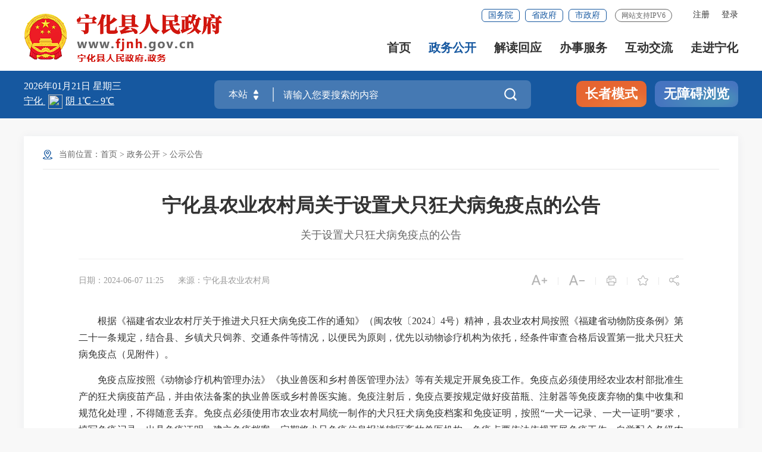

--- FILE ---
content_type: text/html
request_url: http://www.fjnh.gov.cn/xxgk/gggs/202406/t20240607_2033183.htm
body_size: 12269
content:
<!DOCTYPE html>
<html lang="en">
<head>
    <meta charset="UTF-8" />
    <meta content="yes" name="apple-mobile-web-app-capable" />
    <meta name="viewport" content="width=device-width,height=device-height,initial-scale=1.0,maximum-scale=1.0,user-scalable=no" />
    <meta http-equiv="X-UA-Compatible" content="IE=edge,chrome=1" />
	<meta name="SiteName" content="宁化县人民政府门户网站">
<meta name="SiteDomain" content="http://www.fjnh.gov.cn/">
<meta name="SiteIDCode" content="3504240001">
<meta name="ColumnName" content="公示公告">
<meta name="ColumnType" content="公示公告">
<meta name="ArticleTitle" content="宁化县农业农村局关于设置犬只狂犬病免疫点的公告">
<meta name="PubDate" content="2024-06-07 11:25">
<meta name="ContentSource" content="宁化县农业农村局">
<meta name="Keywords" content="">
<meta name="Author" content="">
<meta name="Description" content="宁化县农业农村局关于设置犬只狂犬病免疫点的公告">
<meta name="Image" content="">
<meta name="Url" content="http://www.fjnh.gov.cn/xxgk/gggs/202406/t20240607_2033183.htm">
<meta name="Pics" content="">
<meta name="DocId" content="2033183">
<script type = "text/javascript">
  (function() {
    if (window.zhuge) return;
    window.zhuge = [];
    window.zhuge.methods = "_init identify track trackRevenue getDid getSid getKey setSuperProperty setUserProperties setWxProperties setPlatform".split(" ");
    window.zhuge.factory = function(b) {
      return function() {
        var a = Array.prototype.slice.call(arguments);
        a.unshift(b);
        window.zhuge.push(a);
        return window.zhuge;
      }
    };
    for (var i = 0; i < window.zhuge.methods.length; i++) {
      var key = window.zhuge.methods[i];
      window.zhuge[key] = window.zhuge.factory(key);
    }
    window.zhuge.load = function(b, x) {
      if (!document.getElementById("zhuge-js")) {
        var a = document.createElement("script");
        var verDate = new Date();
        var verStr = verDate.getFullYear().toString() + verDate.getMonth().toString() + verDate.getDate().toString();

        a.type = "text/javascript";
        a.id = "zhuge-js";
        a.async = !0;
        a.src = 'https://yhxwfx.sm.gov.cn/zhuge.js?v=' + verStr;
        a.onerror = function() {
          window.zhuge.identify = window.zhuge.track = function(ename, props, callback) {
            if(callback && Object.prototype.toString.call(callback) === '[object Function]') {
              callback();
            } else if (Object.prototype.toString.call(props) === '[object Function]') {
              props();
            }
          };
        };
        var c = document.getElementsByTagName("script")[0];
        c.parentNode.insertBefore(a, c);
        window.zhuge._init(b, x)
      }
    };
    window.zhuge.load('81fe2b75e2c942d5b0829e79919059e2', { //配置应用的AppKey
      superProperty: { //全局的事件属性(选填)
        '应用名称': '数据分析'
      },
      adTrack: false,//广告监测开关，默认为false
      zgsee: false,//视屏采集开关， 默认为false
      autoTrack: true,
      //启用全埋点采集（选填，默认false）
      singlePage: false //是否是单页面应用（SPA），启用autoTrack后生效（选填，默认false）
    });
  })();
</script>
	<title>
		宁化县农业农村局关于设置犬只狂犬病免疫点的公告 _
		公示公告 _
		宁化县人民政府门户网站
	</title>
	<link rel="stylesheet" href="/fonts/iconfont.css" />
	<link rel="stylesheet" href="/images/20210907-sm-golbal.css" />
	<link rel="stylesheet" href="/images/20210909-smgb-style.css" />
	<link rel="stylesheet" href="/images/sm_ty_21gb.css" />
	<link rel="stylesheet" href="/images/sm_nh_21gb.css" />
	<link rel="stylesheet" type="text/css" href="/images/SLB_smgbnav_21gb.css" />
	<link rel="stylesheet" type="text/css" href="/images/SLB_smgbmain_21gb.css" />
	<link rel="stylesheet" type="text/css" href="/images/21sm_nh_sjb.css" />
	<link rel="stylesheet" type="text/css" href="/images/21sm_nh_xmb.css" />
	<style>
		/* 正文内显示附件图片 */
		.fj-pic { text-align: center !important; }
		@media screen and (max-width: 1000px){
			#detailCont img { height: auto !important; }
		}
		/*分享图片*/
		.xl_con2{ text-align: center; font-size: 14px; color: #999999; margin-top:70px;}
		.xl_con2 img{ margin: 25px auto; display: block;}
		/*视频封面显示*/
        
	
	</style>
</head>
<body ms-controller="windowRoot" ms-class="SLB:isSlb">

<!--头部开始-->
<!--头部开始-->
		<div class="top-link-wap_2021">
		    <div class="top-link_2021" id="top-link" ms-class="fixed:ext==='fixed'&& !isSlb">
		        <div class="w_1300_2021 clearflx_2021">
		            <div class="logo_2021"  role= "serve"><img style="max-width: 78px;" class="gh" src="/images/gh_logo.png" alt="" /><a href="/"><img src="/images/site_logo.png?v=1.1" alt="" /></a></div>
		            <div class="xyfd_2021"  role="serve"  des="头部信息">
		                <div class="rig-top_2021 clearflx_2021">
		                    <!--<a href="javascript:StranBody()" title="點擊以繁體中文方式瀏覽" id='StranLink' class="sm-ftb-2021">繁体版</a>-->
							
		                   
							<ul class="clearflx_2021 ft-list_2021 phone_none" ms-visible="isLogin" style="display:none;">
							    <li>
									<a href="/uc/users/index" ms-attr-title='loginInfo.username' class="login_2021">你好，{{loginInfo.showname|truncate(12)}}</a>
								</li>
							    <li>
									<a class="login_2021" ms-attr-href="logoutUrl">注销</a>
								</li>
							</ul>
							<ul class="clearflx_2021 ft-list_2021 phone_none" ms-visible="!isLogin">
								<li>
									<a id="registered" href="javascript:void(0);" ms-click="$register">注册</a>
								</li>
								<li>
									<a id="logined" href="javascript:void(0);" ms-click="$login">登录</a>
								</li>
							</ul>
							<div class="gwp_2021">
							    <a href="http://www.gov.cn/" target="_blank">国务院</a>
							    <a href="https://www.fujian.gov.cn/" target="_blank">省政府</a>
							    <a href="http://www.sm.gov.cn/" target="_blank">市政府</a>
							    <span class="ipv6" style="margin-left: 14px;">网站支持IPV6</span>
							</div>
		                </div>
		                <div class="pho-fix_2021">
		                    <ul class="nav_2021 clearflx_2021" role="navigation" des="站点主目录">
		                        <li ms-class="active_2021:currPath===''"><a href="/">首页</a></li>
		                        <li ms-class="active_2021:currPath==='xxgk'&&paths[4]!='zcjd'">
		                        	<a href="/xxgk/">政务公开 <em></em></a>
		                            <div class="nav_con_2021 m_3_2021">
		                                <div class="nav_warp_2021">
		                                    <a href="http://www.fjnh.gov.cn/zfxxgkzl/" target="_blank">政府信息公开</a>
		                                    <a href="http://www.fjnh.gov.cn/xxgk/gzbg/" target="_blank">工作报告</a>
		                                    <a href="http://www.fjnh.gov.cn/xxgk/rsxx/" target="_blank">人事信息</a>
										   	<a href="http://www.fjnh.gov.cn/xxgk/ghjh/" target="_blank">规划计划</a>
											<a href="http://www.fjnh.gov.cn/xxgk/flfg/" target="_blank">政策文件</a>
											<a href="http://www.fjnh.gov.cn/xxgk/tjxxnh_1/" target="_blank">统计信息</a>
											<a href="http://www.fjnh.gov.cn/xxgk/czzxzj/" target="_blank">财政专项资金</a>
		                                    <a href="http://www.fjnh.gov.cn/xxgk/zdxm_26060/" target="_blank">重点项目建设</a>
		                                    <a href="http://www.fjnh.gov.cn/ztzl/" target="_blank">专题专栏</a>
		                                </div>
		                            </div>
		                        </li>
		                        <li ms-class="active_2021:subPath==='zcjd'">
		                        	<a href="/xxgk/zcjd/">解读回应</a>
		                        </li>
		                        <li>
		                        	<a href="https://zwfw.fujian.gov.cn/?type=1&siteUnid=DEDC328202ADFAE2E54E2D01DD034965&swb_sp=t" target="_blank">办事服务 <em></em></a>
		                            <div class="nav_con_2021 m_5_2021">
		                                <div class="nav_warp_2021">
		                                    <a href="https://zwfw.fujian.gov.cn/?type=1&siteUnid=DEDC328202ADFAE2E54E2D01DD034965&swb_sp=t" target="_blank">网上办事大厅</a>
		                                    <a href="https://zwfw.fujian.gov.cn/people-server/index?paramsType=bm&siteUnid=DEDC328202ADFAE2E54E2D01DD034965" target="_blank">便民服务</a>
		                                    <a href="https://www.fujian.gov.cn/bsfw/mztapp/" target="_blank">闽政通APP</a>
		                                    <a href="https://www.appsanming.com/esm_portal/public/index/portalIndex.jsp?loginflag=false" target="_blank">三明市网上公共服务平台</a>
                                                    <a href="http://www.fjnh.gov.cn/wsbs/zwdt/" target="_blank">政务地图</a>
		                                </div>
		                            </div>
		                        </li>
		                        <li ms-class="active_2021:currPath==='hdjl'">
		                        	<a href="/hdjl/">互动交流 <em></em></a>
		                            <div class="nav_con_2021 m_6_2021">
		                                <div class="nav_warp_2021">
		                                    <a href="https://12345.sm.gov.cn" target="_blank">咨询投诉</a>
		                                    <a href="http://www.fjnh.gov.cn/hdjl/hdjlzsk/" target="_blank">智能问答</a><a href="http://www.fjnh.gov.cn/hdjl/hdjlzsk/cjwt.htm" target="_blank" title="互动交流知识库">互动交流知识库</a>
		                                    <a href="http://www.fjnh.gov.cn/hdjl/zxft/" target="_blank">在线访谈</a>
		                                    <a href="http://www.fjnh.gov.cn/hdjl/wsdc/" target="_blank">网上调查</a>
		                                    <a href="http://www.fjnh.gov.cn/hdjl/yjzj/" target="_blank">意见征集</a>
		                                </div>
		                            </div>
		                        </li>
		                        <li ms-class="active_2021:currPath==='nhgk'" style="margin-right:0">
		                        	<a href="/nhgk/">走进宁化</a>
		                        </li>
		                    </ul>
							
		                    <div class="pho-search_2021 clearflx_2021">
		                    	<form id="form" method="get" ms-if="isMain===''" action="/ssp/main/index.html" target="_blank">
									<input type="hidden" value="ff80808175c023290175d62f9b1f0647" name="siteId" />
			                        <input type="text" placeholder="请输入搜索内容" value="" name="key" autocomplete="off" />
			                        <button class="iconfont" type="submit" alt='点击搜索'></button>
		                         </form>
		                    </div>
		                </div>
		            </div>
		        </div>
		    </div>
		</div>
		
		
		<div class="gaod_2021"></div>
		<div class="sec-ban_2021" ms-class="zt_none:paths[4]=='ztzl'">
		    <div class="w_1300_2021 clearflx_2021" role="viewlist">
		        <div class="rqtq_2021 fl">
		            <p class="b-free-read-leaf">
		            	<span ms-text="now|date('yyyy年MM月dd日 ')"></span>
						<span ms-text="nowWeek"></span>
		            </p>
		            <p>
		            	<iframe width="220" scrolling="no" height="25" frameborder="0" allowtransparency="true" src="https://i.tianqi.com?c=code&id=26&color=%23FFFFFF&icon=1&site=16&py=ninghua"></iframe>
		            </p>
		        </div>
		
		        <div class="ss_box2_2021" id="header"  role="interaction" des="搜索">
		                
		            <form id="form" ms-attr-method="searchMethod" ms-attr-action="searchAction" target="_blank">
		                <div class="picker_2021" ms-click="$searchChange()">
		                    <input type="hidden" ms-duplex="searchSiteId" name="siteId" class="header_21_inp1" />
		                    <input type="hidden" ms-duplex="isMain" name="isMain" class="header_21_inp1" />
		                    <input type="text" ms-duplex="searchSite" readonly />
		                    <a class="upDown_2021"></a>
		                </div>
		                <input type="text" placeholder="请输入您要搜索的内容" name="key" required="required" autocomplete="off" class="inp_2021" id='inp_bz' ms-duplex="searchTips.serKey" ms-focus="$checkLock" />
		                <button class="btn_2021 iconfont" type="submit" alt='点击搜索'></button>
		            </form>
		
		            <!--need-->
		            <div class="search-log_2021" id="searchTag" style="display: none;">
		                <div class="rs_tit1_2021">热门搜索：
		                    <em ms-repeat="hotWords">
		                        <a ms-attr-href="el.url" ms-text="el.title" target="_blank"></a>
		                    </em>
		                </div>
                                <div class="rs_tit1_2021"  ms-visible="searchTips.historyKeys&&searchTips.historyKeys.length>0">历史搜索：
						   <em  ms-if-loop="$index<5" ms-repeat="searchTips.historyKeys">
						      <a  href="javascript:;" ms-text="el" ms-click="$setPost(el)"></a>
						   </em>
						</div>
		            </div>
		            <div class="search-log_2021"  ms-visible="searchTips.showlist&&searchTips.linkKeys.length>0">
		                <div class="rs_tit1_2021" style="max-height: 10rem;overflow-y: scroll;">
		                    <li ms-repeat="searchTips.linkKeys">
		                        <a href="javascript:;" ms-click="$setPost(el.wordName)" ms-text="el.wordName"></a>
		                    </li>
		                </div>
		            </div>
		
		            <!--need-->
		        </div>
		
		        <div class="zzbs_2021" >
		            <a href="javascript:void(0);" ms-click="$inSlb()" class="zz-btn1_2021">长者模式</a>
		            <a href="javascript:void(0);" ms-click="$outSlb()" class="zz-btn1_2021 outslb">退出长者模式</a>
		            <a href="javascript:void(0);" id="barrierFreeBtn" class="zz-btn2_2021">无障碍浏览</a>
		        </div>
		
		    </div>
		</div>
<!--头部结束-->
<!--头部结束-->

<!-- 中间部分开始 -->
<div class="w_1300_2021 smbg-pod-bot" role="main">
    <div class="smgb-ej-container">
       <div class="dqwz pho-none" role="navigation">
       	<p>当前位置：<a href="../../../" target="_self" title="首页" class="CurrChnlCls">首页</a>&nbsp;&gt;&nbsp;<a href="../../" target="_self" title="政务公开" class="CurrChnlCls">政务公开</a>&nbsp;&gt;&nbsp;<a href="../" target="_self" title="公示公告" class="CurrChnlCls">公示公告</a></p>
       </div>

        <div class="smgb-xl-box" role="viewlist">

            <div class="smgb-xl-tit">
                <h2>宁化县农业农村局关于设置犬只狂犬病免疫点的公告</h2>
				
					<h5>
						关于设置犬只狂犬病免疫点的公告
					</h5>
				
            </div>

            <div class="clearflx smgb-lips">
                <div class="xl_tit6_l fl">
					<span>日期：2024-06-07 11:25</span>
					
						<span>来源：宁化县农业农村局</span>
					
					
				</div>
					
                <div class="xl_tit6_r fr clearflx">
                    <span ms-click="$addfont()"><i class="iconfont t30"></i></span><em>|</em>
                    <span ms-click="$reducefont()"><i class="iconfont t30"></i></span><em class="pho-none">|</em>
                    <span class="pho-none" onclick="window.print();return false;"><i class="iconfont"></i></span><em class="pho-none">|</em>
                    <span class="pho-none" onclick="_addFav(window.location.href ,document.title)" ms-if="!isfav"><i class="iconfont"></i></span>
					<span class="pho-none" ms-click="$cancelFav" ms-if="isfav">
						<i class="iconfont"></i>
					</span><em class="pho-none">|</em>
                    <span class="share pho-none" ms-click="$showShare('sharebox')"><i class="iconfont pho-none"></i>                    	
						<div class="share_con" style="display: none;" id="sharebox">
							<em></em>
							<ul class="bdsharebuttonbox">
								<li><a href="javascript:;" title="分享到微信" ms-click="$weixin"><i class="iconfont weixin"></i>微信</a></li>
								<li><a title="分享到新浪微博" ms-attr-href="share.sina" target="_blank"><i class="iconfont weibo"></i>微博</a></li>
								<li class="bor_bo"><a title="分享到QQ空间" ms-attr-href="share.qzone" target="_blank"><i class="iconfont qq"></i>QQ空间</a></li>
							</ul>
						</div>
						
					</span>
                </div>
            </div>
           
            <div ms-controller="list">
                <div class="xl_con" ms-visible="havJdwj" style="display: none"><!--有解读类的展示在正文上，否则展示在正文下-->
                    <div ms-repeat="list" ms-if-loop="el._doctype!=='相关链接'">
                        <span ms-text="el._doctype + '：'"></span>
                        <a ms-attr-title="el.title" ms-attr-href="el.url" ms-text="el.title" target="_blank">
                        </a>
                    </div>
                </div>
            </div>
            
            <div class="smgb-article" id="detailCont" ms-class="font{{detailFont}}">
					
                <!--视频播放框-->
                <div ms-include-src='videoBoxUrl'></div>
                
                <style type="text/css">.TRS_Editor P{line-height:1;font-family:宋体;font-size:12pt;}.TRS_Editor DIV{line-height:1;font-family:宋体;font-size:12pt;}.TRS_Editor TD{line-height:1;font-family:宋体;font-size:12pt;}.TRS_Editor TH{line-height:1;font-family:宋体;font-size:12pt;}.TRS_Editor SPAN{line-height:1;font-family:宋体;font-size:12pt;}.TRS_Editor FONT{line-height:1;font-family:宋体;font-size:12pt;}.TRS_Editor UL{line-height:1;font-family:宋体;font-size:12pt;}.TRS_Editor LI{line-height:1;font-family:宋体;font-size:12pt;}.TRS_Editor A{line-height:1;font-family:宋体;font-size:12pt;}</style><div class=TRS_Editor><style type="text/css">
.TRS_Editor P{line-height:1;font-family:宋体;font-size:12pt;}.TRS_Editor DIV{line-height:1;font-family:宋体;font-size:12pt;}.TRS_Editor TD{line-height:1;font-family:宋体;font-size:12pt;}.TRS_Editor TH{line-height:1;font-family:宋体;font-size:12pt;}.TRS_Editor SPAN{line-height:1;font-family:宋体;font-size:12pt;}.TRS_Editor FONT{line-height:1;font-family:宋体;font-size:12pt;}.TRS_Editor UL{line-height:1;font-family:宋体;font-size:12pt;}.TRS_Editor LI{line-height:1;font-family:宋体;font-size:12pt;}.TRS_Editor A{line-height:1;font-family:宋体;font-size:12pt;}</style>
<p align="justify">　　<font style="line-height: 175%;">根据《福建省农业农村厅关于推进犬只狂犬病免疫工作的通知》（闽农牧〔2024〕4号）精神，县农业农村局按照《福建省动物防疫条例》第二十一条规定，结合县、乡镇犬只饲养、交通条件等情况，以便民为原则，优先以动物诊疗机构为依托，经条件审查合格后设置第一批犬只狂犬病免疫点（见附件）。</font></p>
<p align="justify"><font style="line-height: 175%;">　　免疫点应按照《动物诊疗机构管理办法》《执业兽医和乡村兽医管理办法》等有关规定开展免疫工作。免疫点必须使用经农业农村部批准生产的狂犬病疫苗产品，并由依法备案的执业兽医或乡村兽医实施。免疫注射后，免疫点要按规定做好疫苗瓶、注射器等免疫废弃物的集中收集和规范化处理，不得随意丢弃。免疫点必须使用市农业农村局统一制作的犬只狂犬病免疫档案和免疫证明，按照“一犬一记录、一犬一证明”要求，填写免疫记录，出具免疫证明，建立免疫档案，定期将犬只免疫信息报送辖区畜牧兽医机构。免疫点要依法依规开展免疫工作，自觉配合各级农业农村部门的现场检查和日常监管；严禁免疫过程弄虚作假以及伪造或者变造犬只免疫证明等违法违规行为；对发现存在违法违规行为的免疫点，一经调查核实，取消免疫点资格，并追究相关人员法律责任。</font></p>
<p align="justify"><font style="line-height: 175%;">　　饲养犬只的单位和个人应当主动履行免疫主体责任，定期做好犬只狂犬病免疫，并凭免疫证明及时到县人民政府犬只登记管理部门（城管局）申请登记。</font></p>
<p align="justify"><font style="line-height: 175%;">　　<span style="line-height: 175%;">&nbsp;</span>&nbsp;</font></p>
<p align="justify"><font style="line-height: 175%;">　　附件：宁化县犬只狂犬病免疫点名单（第一批）</font></p>
<p align="justify" style="text-align: right;"><font style="line-height: 175%;">　　</font></p>
<p align="justify" style="text-align: right;"><font style="line-height: 175%;">宁化县农业农村局</font></p>
<p align="justify" style="text-align: right;"><font style="line-height: 175%;">　　2024年6月6日&nbsp;</font></p></div>
            </div>
			 <!-- 手机查看页面 -->
			 <div class="xl_con2  pho-none">
				<p>扫一扫在手机上查看当前页面</p>
				<div id="shareOnMobile"></div>
			</div>
			<!-- 手机查看页面end -->
			
			
					<div class="smgb-fjxz-box">
						<h5>附件下载：</h5>
						<p><a href="./P020240607413439346492.doc" target="_blank">附件：宁化县犬只狂犬病免疫点名单（第一批）.doc</a></p>
					</div>
				
				
			

            <div class="smgb-jc-btn pho-none">
                <!--<a href="javascript:;" ms-click="$showComment" title="评论"><i class="iconfont"></i>评论</a>-->
                <a href="javascript:window.close();" title="关闭"><i class="iconfont"></i>关闭</a>
            </div>

			 <!-- 相关链接 -->
			 <div ms-controller="list" ms-visible="havXglj" style="display: none;">
				<div class="myzj_xl_tit2">
					相关链接：
				</div>
				<ul class="clearflx myzj_xl_list">
					<li ms-repeat="list" ms-if-loop="el._doctype==='相关链接'">
						<a ms-attr-title="el.title" ms-attr-href="el.url" ms-text="el.title" target="_blank"></a>
						<span ms-text="el.time|date2('MM-dd')"></span>
					</li>
				</ul>
			</div>
			<!-- 相关链接end -->

        </div>

    </div>
</div>
<!-- 中间部分结束 -->


<!-- 底部嵌套 -->
<!-- 底部嵌套 -->
<div id="footer_2021">
    <div class="pho-foot_2021" role="navigation" des="友情链接">
        <div class="xzk_2021" >
            <ul ms-controller="tabYqlj_mobile">
                <li ms-click="$tog2(1)" ms-class="on:curr===1">
                    <p>中央省市网站</p>
                    <div class="mark_2021" id="yqlj_mobile_1"  style="display: none">
                        <div class="dialog_2021">
                            <ul>
                                
                                    <li>
                                        <a href="http://www.miit.gov.cn" target="_blank">工业和信息化部</a>
                                    </li>

                                
                                    <li>
                                        <a href="http://www.gov.cn/" target="_blank">中国政府网</a>
                                    </li>

                                
                                    <li>
                                        <a href="http://www.mfa.gov.cn" target="_blank">外交部</a>
                                    </li>

                                
                                    <li>
                                        <a href="http://www.mod.gov.cn/" target="_blank">国防部</a>
                                    </li>

                                
                                    <li>
                                        <a href="http://www.ndrc.gov.cn/" target="_blank">发展改革委</a>
                                    </li>

                                
                                    <li>
                                        <a href="http://www.most.gov.cn/" target="_blank">科技部</a>
                                    </li>

                                
                                    <li>
                                        <a href="http://www.ccdi.gov.cn/" target="_blank">中央纪委国家监委</a>
                                    </li>

                                
                                    <li>
                                        <a href="http://www.mca.gov.cn/" target="_blank">民政部</a>
                                    </li>

                                
                                    <li>
                                        <a href="http://www.moj.gov.cn/" target="_blank">司法部</a>
                                    </li>

                                
                                    <li>
                                        <a href="http://www.mohrss.gov.cn/" target="_blank">人社部</a>
                                    </li>

                                
                                    <li>
                                        <a href="http://www.mnr.gov.cn/" target="_blank">自然资源部</a>
                                    </li>

                                
                                    <li>
                                        <a href="http://www.mee.gov.cn/" target="_blank">生态环境部</a>
                                    </li>

                                
                                    <li>
                                        <a href="http://www.mohurd.gov.cn/" target="_blank">住房和城乡建设部</a>
                                    </li>

                                
                                    <li>
                                        <a href="http://www.mwr.gov.cn/" target="_blank">水利部</a>
                                    </li>

                                
                                    <li>
                                        <a href="http://www.moa.gov.cn/" target="_blank">农业农村部</a>
                                    </li>

                                
                                    <li>
                                        <a href="http://www.mofcom.gov.cn/" target="_blank">商务部</a>
                                    </li>

                                
                                    <li>
                                        <a href="http://www.stats.gov.cn/" target="_blank">统计局</a>
                                    </li>

                                
                                    <li>
                                        <a href="http://www.moe.gov.cn/" target="_blank">教育部</a>
                                    </li>

                                
                                    <li>
                                        <a href="http://www.fj.gov.cn" target="_blank">福建省政府网</a>
                                    </li>

                                
                                    <li>
                                        <a href="http://www.sm.gov.cn" target="_blank">三明市政府网</a>
                                    </li>

                                
                                    <li>
                                        <a href="http://www.creditchina.gov.cn/" target="_blank">信用中国</a>
                                    </li>

                                

                            </ul>
                        </div>
                    </div>
                </li>
                 <li ms-click="$tog2(2)" ms-class="on:curr===2">
                    <p>市内县区网站</p>
                    <div class="mark_2021" id="yqlj_mobile_2"  style="display: none">
                        <div class="dialog_2021">
                            <ul>
                                
                                    <li>
                                        <a href="http://www.smsy.gov.cn" target="_blank">三元区</a>
                                    </li>

                                
                                    <li>
                                        <a href="http://www.ya.gov.cn/" target="_blank">永安市</a>
                                    </li>

                                
                                    <li>
                                        <a href="http://www.fjmx.gov.cn/" target="_blank">明溪县</a>
                                    </li>

                                
                                    <li>
                                        <a href="http://www.fjql.gov.cn" target="_blank">清流县</a>
                                    </li>

                                
                                    <li>
                                        <a href="http://www.fjjn.gov.cn/" target="_blank">建宁县</a>
                                    </li>

                                
                                    <li>
                                        <a href="http://www.fjtn.gov.cn/" target="_blank">泰宁县</a>
                                    </li>

                                
                                    <li>
                                        <a href="http://www.jiangle.gov.cn/" target="_blank">将乐县</a>
                                    </li>

                                
                                    <li>
                                        <a href="http://www.fjsx.gov.cn" target="_blank">沙县区</a>
                                    </li>

                                
                                    <li>
                                        <a href="http://www.fjyx.gov.cn/" target="_blank">尤溪县</a>
                                    </li>

                                
                                    <li>
                                        <a href="http://www.datian.gov.cn/" target="_blank">大田县</a>
                                    </li>

                                

                            </ul>
                        </div>
                    </div>
                </li>
                 <li ms-click="$tog2(3)" ms-class="on:curr===3">
                    <p>友情链接</p>
                    <div class="mark_2021" id="yqlj_mobile_3"  style="display: none">
                        <div class="dialog_2021">
                            <ul>
                                
                                    <li>
                                        <a href="http://www.fjsen.com/" target="_blank">东南网</a>
                                    </li>

                                
                                    <li>
                                        <a href="http://www.chinanews.com/" target="_blank">中国新闻网</a>
                                    </li>

                                
                                    <li>
                                        <a href="http://www.people.com.cn/" target="_blank">人民网</a>
                                    </li>

                                
                                    <li>
                                        <a href="http://www.xinhuanet.com/" target="_blank">新华网</a>
                                    </li>

                                
                                    <li>
                                        <a href="http://www.zgnhzx.com" target="_blank">宁化在线</a>
                                    </li>

                                

                            </ul>
                        </div>
                    </div>
                </li>
                
                
            </ul>
        </div>
    </div>

    <div class="yqlj_con_2021" role="navigation" des="友情链接">
        <div class="w_1300_2021 rel_2021" >
            <div class="yqlj_tit1_2021">
                <ul ms-controller="tabYqlj">
                    <li ms-click="$tog2(1)">
                        <p>中央省市网站<em></em><i></i></p>
                        <div class="yqlj_con1_2021" ms-class="on:curr===1" id="yqlj_1">
                            <ul>
                                
                                    <li>
                                        <a href="http://www.miit.gov.cn" target="_blank">工业和信息化部</a>
                                    </li>
                                
                                    <li>
                                        <a href="http://www.gov.cn/" target="_blank">中国政府网</a>
                                    </li>
                                
                                    <li>
                                        <a href="http://www.mfa.gov.cn" target="_blank">外交部</a>
                                    </li>
                                
                                    <li>
                                        <a href="http://www.mod.gov.cn/" target="_blank">国防部</a>
                                    </li>
                                
                                    <li>
                                        <a href="http://www.ndrc.gov.cn/" target="_blank">发展改革委</a>
                                    </li>
                                
                                    <li>
                                        <a href="http://www.most.gov.cn/" target="_blank">科技部</a>
                                    </li>
                                
                                    <li>
                                        <a href="http://www.ccdi.gov.cn/" target="_blank">中央纪委国家监委</a>
                                    </li>
                                
                                    <li>
                                        <a href="http://www.mca.gov.cn/" target="_blank">民政部</a>
                                    </li>
                                
                                    <li>
                                        <a href="http://www.moj.gov.cn/" target="_blank">司法部</a>
                                    </li>
                                
                                    <li>
                                        <a href="http://www.mohrss.gov.cn/" target="_blank">人社部</a>
                                    </li>
                                
                                    <li>
                                        <a href="http://www.mnr.gov.cn/" target="_blank">自然资源部</a>
                                    </li>
                                
                                    <li>
                                        <a href="http://www.mee.gov.cn/" target="_blank">生态环境部</a>
                                    </li>
                                
                                    <li>
                                        <a href="http://www.mohurd.gov.cn/" target="_blank">住房和城乡建设部</a>
                                    </li>
                                
                                    <li>
                                        <a href="http://www.mwr.gov.cn/" target="_blank">水利部</a>
                                    </li>
                                
                                    <li>
                                        <a href="http://www.moa.gov.cn/" target="_blank">农业农村部</a>
                                    </li>
                                
                                    <li>
                                        <a href="http://www.mofcom.gov.cn/" target="_blank">商务部</a>
                                    </li>
                                
                                    <li>
                                        <a href="http://www.stats.gov.cn/" target="_blank">统计局</a>
                                    </li>
                                
                                    <li>
                                        <a href="http://www.moe.gov.cn/" target="_blank">教育部</a>
                                    </li>
                                
                                    <li>
                                        <a href="http://www.fj.gov.cn" target="_blank">福建省政府网</a>
                                    </li>
                                
                                    <li>
                                        <a href="http://www.sm.gov.cn" target="_blank">三明市政府网</a>
                                    </li>
                                
                                    <li>
                                        <a href="http://www.creditchina.gov.cn/" target="_blank">信用中国</a>
                                    </li>
                                

                            </ul>
                        </div>
                    </li>
                    <li ms-click="$tog2(2)">
                        <p>市内县区网站<em></em><i></i></p>
                        <div class="yqlj_con1_2021" ms-class="on:curr===2" id="yqlj_2">
                            <ul>
                                
                                    <li>
                                        <a href="http://www.smsy.gov.cn" target="_blank">三元区</a>
                                    </li>
                                
                                    <li>
                                        <a href="http://www.ya.gov.cn/" target="_blank">永安市</a>
                                    </li>
                                
                                    <li>
                                        <a href="http://www.fjmx.gov.cn/" target="_blank">明溪县</a>
                                    </li>
                                
                                    <li>
                                        <a href="http://www.fjql.gov.cn" target="_blank">清流县</a>
                                    </li>
                                
                                    <li>
                                        <a href="http://www.fjjn.gov.cn/" target="_blank">建宁县</a>
                                    </li>
                                
                                    <li>
                                        <a href="http://www.fjtn.gov.cn/" target="_blank">泰宁县</a>
                                    </li>
                                
                                    <li>
                                        <a href="http://www.jiangle.gov.cn/" target="_blank">将乐县</a>
                                    </li>
                                
                                    <li>
                                        <a href="http://www.fjsx.gov.cn" target="_blank">沙县区</a>
                                    </li>
                                
                                    <li>
                                        <a href="http://www.fjyx.gov.cn/" target="_blank">尤溪县</a>
                                    </li>
                                
                                    <li>
                                        <a href="http://www.datian.gov.cn/" target="_blank">大田县</a>
                                    </li>
                                

                            </ul>
                        </div>
                    </li>
                    <li ms-click="$tog2(3)">
                        <p>友情链接<em></em><i></i></p>
                        <div class="yqlj_con1_2021" ms-class="on:curr===3" id="yqlj_3">
                            <ul>
                                
                                    <li>
                                        <a href="http://www.fjsen.com/" target="_blank">东南网</a>
                                    </li>
                                
                                    <li>
                                        <a href="http://www.chinanews.com/" target="_blank">中国新闻网</a>
                                    </li>
                                
                                    <li>
                                        <a href="http://www.people.com.cn/" target="_blank">人民网</a>
                                    </li>
                                
                                    <li>
                                        <a href="http://www.xinhuanet.com/" target="_blank">新华网</a>
                                    </li>
                                
                                    <li>
                                        <a href="http://www.zgnhzx.com" target="_blank">宁化在线</a>
                                    </li>
                                

                            </ul>
                        </div>
                    </li>
                </ul>
                <div class="clear"></div>
            </div>
        </div>
    </div>
    <div class="bot_bg_2021" role="serve" des="底部信息">
        <div class="w_1300_2021 twhite1_2021">
            <div class="bot_l_2021">
                <h3>
                    <a href="http://www.fjnh.gov.cn/bzzx/lxwm/" target="_blank">联系我们</a>|<a href="http://www.fjnh.gov.cn/bzzx/ysbh/" target="_blank">隐私保护</a>|
                    <a href="http://www.fjnh.gov.cn/bzzx/zddt/" target="_blank">站点地图</a>|
                    <a href="http://www.fjnh.gov.cn/bzzx/sybz/" target="_blank">使用帮助</a>
                </h3>
                <p>
                    <span>网站标识码： 3504240001
                    </span>
                    <span>
                        <img src="/images/gongan.png" alt="" />
                        闽公网安备号：<a target="_blank" href="http://www.beian.gov.cn/portal/registerSystemInfo?recordcode=35042402000107">
                        	35042402000107
                        </a>
                    </span>
                </p><p><span>中文域名：宁化县人民政府.政务</span></p>
                <P>
                    
                    <a target="_blank" href="https://beian.miit.gov.cn/#/Integrated/index">
                        <span>
                          	  闽ICP备05009353号-1 
                        </span>
                    </a>
                    <span>
                    	地址：福建省宁化县翠江镇中山路1号 举报电话：0598-6822550
                    </span>
                </P>
            </div>
            <span class="dzjg_2021">
                <a href="javascript:void(0)" target="_blank">
                    <script type="text/javascript">document.write(unescape("%3Cspan id='_ideConac' %3E%3C/span%3E%3Cscript src='https://dcs.conac.cn/js/14/217/0751/41581217/CA142170751415812170001.js' type='text/javascript'%3E%3C/script%3E"));</script>
                </a>
                <span id="_span_jiucuo"></span>
        <div style="display: none;" id="_jiucuo_" sitecode='3504240001'></div>
            </span>
            <div class="bot_r_2021">
                <h3><a href="http://www.fjnh.gov.cn/bzzx/xmtjz/" target="_blank">新媒体矩阵</a></h3>
                <ul class="clearflx xmt-list-2021">
                    <li><a href="javascript:void(0)">
                            <span class="esm"><img src="/images/20210907-smbot-icon1.png" alt="" /></span>
                            <p>e三明</p>
                        </a>
                        <div class="codebox_2021">
                            <img src="/images/esm.jpg" />
                        </div>
                    </li>
                    <li><a href="javascript:void(0)"><i class="iconfont"></i>
                            <p>闽政通APP</p>
                        </a>
                        <div class="codebox_2021">
                            <script id="_mztOrCodejs_" sitecode="3500000049" width="112" height="112" src="https://mztapp.fujian.gov.cn:8190/mztAppWeb/sczl/js/mztOrCodeJs.js"></script>
                            <div id="_div_mztOrCode_" style="width: 125px; padding-bottom: 12px; text-align: center;">
                                <span id="_span_mztOrCode"><canvas width="125" height="125"></canvas></span>
                            </div>
                        </div>
                    </li>
                    <li>
                    	<a href="javascript:void(0)"><i class="iconfont"></i>
                            <p>履行教育职责调查</p>
                        </a>
                        <div class="codebox_2021">
                            <img src="/images/20200824_lzfwdc_smty.jpg" />
                        </div>
                    </li>
                </ul>
                <div class="clear"></div>
            </div>
            <div class="clear"></div>
        </div>
    </div>

    <div class="fot-bot_2021">
        <div class="w_1300_2021">
            <p><span>主办：宁化县人民政府办公室</span><span>承办：宁化县数字宁化建设中心　宁化县融媒体中心</span></p>
            <p>为确保最佳浏览效果，建议您使用以下浏览器版本：IE浏览器9.0版本及以上； Google Chrome浏览器 63版本及以上； 360浏览器9.1版本及以上，且IE内核9.0及以上。</p>
        </div>
    </div>
</div>
<!-- 底部嵌套end -->
<!-- 底部嵌套end -->
<!---->
<script>
    var SiteInfo = {
        itpSiteId: 361    //互动系统对应的站点编号
		,itp4apply  : 1411
        , itp4advice: 901   // 征集
        , searchId : 100000     //413553
        , tycxId : 100400     // 视图通用查询id
        , RelId :100600       // 相关文档id
        , defaultPgTemp : "pgBar_nd.html"   //本站点默认的分页模板名
        , defaultPgTempMobile : "pgBar_nd.html"   //本站点默认的分页模板名，移动端
        ,itpStatus:true
	,itpMassage:'该栏目因技术维护暂停使用，若给您带来不便，请见谅！'
        , siteMsgType: "govSite"  //非政府网站提醒规则   currSite 非本站提醒 、govSite  非政府网站提醒
        , siteWriteList: []     //站点白名单
        , initWindowRoot : false   //引入model.js时，不自动生成windowRoot
        , initPageview : true   //执行windowRoot 时自动执行pageview
        , defaultHotWords : '宁化'  //通过嵌套栏目的替换内容，热搜词，设置默认的热搜词
         , registerUrl : "https://iam.e-govt.cn:8901/register?appId=f6cc08c7-17a1-4eda-989d-d6bfa0fe1256&redirect_uri="
        , loginUrl : "http://www.fjnh.gov.cn/uc/login/login?redirtUrl=http://www.fjnh.gov.cn/uc/login/noseLogin?redirtUrl="
        , logoutUrl : "http://www.fjnh.gov.cn/uc/login/logout?redirtUrl="
        , redirtUrl : ""
        , homeUrl : "http://www.fjnh.gov.cn/uc/users/index"
        , trsapi_url  :  "/fjdzapp/data"
         , noPath: ""
	 ,writeList : 'akTE+tuVYOspzb+N5uL+cUhJFzxA0MtAadeg/SBF17chxLyne1AioSSagtl6CC9zw8rUDCcDv7XmMzsXn23y9Q=='
        , mapkey: "fdf56e059e4e048396cfef6e8e96bfd0"
        , relId:100600
    };  
</script>
<div style="display:none;">
    <iframe src="/inc/login.htm" ignoreapd="1"></iframe>
</div>
<script>
    var PageInfo = {
        docid: '2033183',
        chnlid: '14859',
        siteid: '49',
        title: "宁化县农业农村局关于设置犬只狂犬病免疫点的公告",
        chnlname: "公示公告",
        sitename: "宁化县人民政府门户网站"
    };
    if (PageInfo.title === "") {
        PageInfo.title = PageInfo.chnlname || PageInfo.sitename;
    }
</script>
<script src="/images/barrier.free.min.js" id="barrierFree" sn="1746763502135525"></script>
<script src="/images/model.min.js"></script>
<script src="/images/smnh_21gb.js?v=202408"></script>
<script src="/images/Fjtran.js"></script>
<script src="/res/ckplayer/ckplayer.js"></script>
<script>
    require(["detailpage"], function (detailpage) {
        detailpage({
            enableReldoc: true  //是否获取相关文档，默认为true
            , ReldocChannelId: SiteInfo.RelId //获取相关文档的检索ID，默认为止100600
            , RelDocPath: 'zcjd'   //政策解读的栏目路径，作为判断
            ,enableComment: true  //是否启用评论框，默认为true
            , enableVideo: true  //是否启用视频功能，默认为true
            , videoLinks: [      //传入视频数组，仅显示一篇
                'http://www.fjnh.gov.cn/xxgk/gggs/202406/P020240607413439346492.doc',
                ''
            ]
            , shareOnMobileId : "#shareOnMobile"  //分享到手机，二维码的容器ID
            // 展示视频封面
            ,poster:''
        });

    });
</script>
</body>
</html>

--- FILE ---
content_type: text/html; charset=UTF-8
request_url: https://i.tianqi.com/?c=code&id=26&color=%23FFFFFF&icon=1&site=16&py=ninghua
body_size: 1772
content:
<html><head>
    <meta http-equiv="Content-Type" content="text/html; charset=utf-8">
    <meta name="viewport" content="width=device-width, initial-scale=1.0, maximum-scale=1.0, minimum-scale=1.0, user-scalable=no" />
    <title>宁化天气预报代码调用</title>
    <link href="//static.tianqistatic.com/static/css/mobile.css" rel="stylesheet" type="text/css">
    <link href="//plugin.tianqistatic.com/static/css/new_zishiying.css" rel="stylesheet" type="text/css">
    <STYLE TYPE="text/css">
        #mobile1{display:block}
        #mobile1 .divCurrentWeather img{ padding: 0 5px ;}
        .flex{display:flex!important}
    </STYLE>
    <script type="text/javascript">
        var color = bgcolor = bdcolor = site = icon = "";
        var num = wind = 0;
        document.addEventListener('DOMContentLoaded', function() {
            init();
            
            if (typeof(icon) !== 'undefined' && icon !== '') {
                icon = 'tqicon1';
            } else {
                var images = document.querySelectorAll('img.pngtqico');
                images.forEach(function(img) {
                    img.src = img.src.replace('tianqibig', icon);
                });
            }
            
            var mobile1 = document.getElementById('mobile1');
            var linkMore = document.getElementById('link_more');
            
            if (typeof(bgcolor) !== 'undefined' && bgcolor !== '') {
                mobile1.style.backgroundColor = bgcolor;
            }
            
            if (typeof(bdcolor) !== 'undefined' && bdcolor !== '') {
                mobile1.style.border = '1px solid ' + bdcolor;
            }
            
            if (typeof(color) !== 'undefined' && color !== '') {
                var cc30Elements = mobile1.querySelectorAll('.cc30');
                cc30Elements.forEach(function(element) {
                    element.style.color = color;
                });
                
                var mobile1Links = mobile1.querySelectorAll('a');
                mobile1Links.forEach(function(link) {
                    link.style.color = color;
                });
                
                var c390Elements = mobile1.querySelectorAll('.c390');
                c390Elements.forEach(function(element) {
                    element.style.color = color;
                });
            }
            
            if (typeof(site) !== 'undefined' && site == 'zgwdq') {
                linkMore.innerHTML = '[<a class="cc30" href="//www.tianqi.com/data/html/code_city.html?site=sds">更换城市</a>]';
            }
            
            if (typeof(wind) !== 'undefined' && wind == 0) {
                var windElements = mobile1.querySelectorAll('span.wind');
                windElements.forEach(function(element) {
                    element.remove();
                });
            }
            
            if (typeof(textalign) !== 'undefined' && textalign == 1) {
                mobile1.classList.add('flex');
            }
        });

        function init() {
            if (num == 0) num = 2;

            if (num == 1) {
                var forecastElements = document.querySelectorAll('div.divForecastWeather');
                forecastElements.forEach(function(element) {
                    element.remove();
                });
            }
            
            if (typeof(icon) !== 'undefined' && icon !== '') {
                var images = document.querySelectorAll('img.pngtqico');
                images.forEach(function(img) {
                    img.src = img.src.replace('images/tianqi', 'images/' + icon);
                });
            }
        }
    </script>
    <style type="text/css">
        #mobile1{
            width:100%;
        }
    </style>
</head>
<body marginwidth="0" marginheight="0" style="background-color:transparent;">
<div id="mobile1" class="code1 flex_center" style="font-size: 16px;">
    <a target="_blank"  href="https://www.tianqi.com/ninghua/?tq" title="宁化天气预报,点击查看宁化未来七天天气预报 ">
        <div class="divCurrentWeather">
            <span class="cityname">宁化</span>
            <img class="pngtqico" align="absmiddle" src="https://plugin.tianqistatic.com/static/images/tianqibig/b1.png" style="border:0;width:20px;height:20px">阴            <span class="cc30">1℃</span>～<span class="c390">9℃</span>
        </div>

    </a>
    <div id="link_more" class="order">
            </div>
</div>
<div style="display: none;">
</div><div style="display: none;">
    <script type="text/javascript">
        var _hmt = _hmt || [];
        (function() {
            var hm = document.createElement("script");
            hm.src = "https://hm.baidu.com/hm.js?86f43783acc56b0c8abb5bb039edc763";
            var s = document.getElementsByTagName("script")[0];
            s.parentNode.insertBefore(hm, s);
        })();
    </script>
</div>
</body>
    <script>
        var site = '16'==0?'16':'16';
        var fontSize = document.querySelector('.flex_center');
        var pngtqico = document.querySelector('.pngtqico');
        (function(){
            if(hasMobile()){
                site = 15
                pngtqico.style.width = 1.5* (site/4.5) + 'vw'
                pngtqico.style.height = 1.5* (site/4.5) + 'vw'
                site = (site/4.5) + 'vw'
                fontSize.style.fontSize = site
            }else{
                pngtqico.style.width = 1.5* site
                pngtqico.style.height = 1.5* site
            }
        })()
function hasMobile() {
  let isMobile = false
  if (navigator.userAgent.match(/(phone|pad|pod|iPhone|iPod|ios|iPad|Android|Mobile|BlackBerry|IEMobile|MQQBrowser|JUC|Fennec|wOSBrowser|BrowserNG|WebOS|Symbian|Windows Phone)/i)) {
    isMobile = true
  }
  return isMobile
}
    </script>
</html><script type="text/javascript">num=0;color="#FFFFFF";site="16";icon="tqicon1";temp=0;document.domain = "tianqi.com";document.cookie="PATHURL=c=code&id=26&color=%23FFFFFF&icon=1&site=16&py=ninghua;domain=.tianqi.com";</script>

--- FILE ---
content_type: application/javascript
request_url: http://www.fjnh.gov.cn/images/smnh_21gb.js?v=202408
body_size: 37570
content:
require(["browser", "tab", "site", "list2.trsapi", "addForm.letter", "tools", "dialog", "jquery"], function (browser, tab, siteFun, listFun, addFun, tools, dialog, jQuery) {

    //全站页面滚动时，将顶部菜单进行漂浮在顶部显示
    if (browser.isMobile === false) {
        $(window).scroll(function () {
            var scrollTop = $(this).scrollTop();
            if (avalon.vmodels.windowRoot.ext === '' && scrollTop > 120) {
                avalon.vmodels.windowRoot.ext = 'fixed';
            } else if (avalon.vmodels.windowRoot.ext === 'fixed' && scrollTop < 121) {
                avalon.vmodels.windowRoot.ext = '';
            }
            else {

            }
            // $(this).scrollTop() > 120 ? $(".header_21_con1").addClass('fixed') : $(".header_21_con1").removeClass('fixed');
        });
    }
    //全站页面滚动时，将顶部菜单进行漂浮在顶部显示  end


    //适老版相关的方法

    var _cookie_BFree = $.cookie("BFree") || "";//获取适老版的cookie
    window._cookie_BFree = _cookie_BFree;
    avalon.log(_cookie_BFree, typeof _cookie_BFree);
    window.bf = new BarrierFree({
        callback: function (state) {
            // state 1: 无障碍
            // state 2: 适老版
            if (state == 2) {
                var oldModeMenu = "";
                oldModeMenu += "<div class=\"rig-fix2 bf-pass\" id=\"oldOtherEvent\"  style=\"display:none;\"><ul class=\"wxmz wxmz1\" ><li event-type=\"zoomIn\"><a href=\"javascript:;\" ><span class=\"slb-rig01\"><\/span><p>页面放大<\/p><\/a><\/li><li event-type=\"zoomOut\"><a href=\"javascript:;\" >";
                oldModeMenu += "            <span class=\"slb-rig02\"><\/span>";
                oldModeMenu += "            <p>页面缩小<\/p>";
                oldModeMenu += "        <\/a><\/li>";
                oldModeMenu += "        <li event-type=\"caption\"><a href=\"javascript:;\" >";
                oldModeMenu += "            <span class=\"slb-rig03\"><\/span>";
                oldModeMenu += "            <p>显示屏<\/p>";
                oldModeMenu += "        <\/a><\/li>";
                oldModeMenu += "        <li event-type=\"readThrough\"><a href=\"javascript:;\" >";
                oldModeMenu += "            <span class=\"slb-rig04\"><\/span>";
                oldModeMenu += "            <p>阅读方式<\/p>";
                oldModeMenu += "        <\/a><\/li>";
                oldModeMenu += "        <li event-type=\"close\"><a href=\"javascript:;\">";
                oldModeMenu += "            <span class=\"slb-rig05\"><\/span>";
                oldModeMenu += "            <p>退出<\/p>";
                oldModeMenu += "        <\/a><\/li>";
                // oldModeMenu += "        <li><a href=\"/zzb/\">";
                // oldModeMenu += "            <span class=\"slb-rig06\"><\/span>";
                // oldModeMenu += "            <p>长者专题<\/p>";
                // oldModeMenu += "        <\/a><\/li>";
                oldModeMenu += "    <\/ul>";
                oldModeMenu += "<\/div>";
                oldModeMenu += "";
                $(document.body).append($(oldModeMenu));
                $("#oldOtherEvent li").on('click', function (e) {
                    e.stopPropagation();
                    if (!bf) return;
                    var eventType = $(this).attr("event-type");
                    if (eventType === 'close') {
                        bf.close();
                        return;
                    }
                    bf.register(eventType);
                });
                $(window).scroll(function () {
                    $(this).scrollTop() > 126 ? $('.rig-fix2').show() : $('.rig-fix2').hide();
                });
                // 加载适老版css
                // dynamicLoadCss("/images/21nd_zzms_style.css");
            }
			if(state==1){
				$("#barrierFreeBtn").text('退出无障碍')
			}
        }
    });


	// 搜索历史记录
	var HisString = typeof window.localStorage == 'unknown' ? '' : window.localStorage.getItem("HistoryList"),
	        HisArr = [];
	 if (HisString != null) { HisArr = HisString.split(",") };
    // 全站页面顶部的热搜词
    var _key = SiteInfo.defaultHotWords || "";      //从SiteInfo获取默认的热搜词，通过嵌套栏目的替换内容【热搜词】发布
    siteFun({   //初始化windowRoot
        vmArgsExt: {     //给windowRoot增加扩展vm属性
            siteFlag: "sm"  //测试属性，允许扩展
            , weather: ''  // 天气
            , temp: '' // 温度
            , isSlb: (_cookie_BFree === '2')       //是否是适老版
            , $inSlb: function (e) { //进入适老版
                e && e.preventDefault();
                jQuery.cookie("BFree", "2", { path: '/', domain: 'fjnh.gov.cn' });
                window.location.reload();
            }
            , $outSlb: function (e) { //退出适老版
                e && e.preventDefault();
                jQuery.removeCookie("BFree", { path: '/', domain: 'fjnh.gov.cn' });
                window.location.reload();
            }
            , $getThreeHourWeather: function (e) { //获取天气
               
            }
			, extPath : SiteInfo.noPath || ""  //从SiteInfo获取需要隐藏当前位置的路径
            , isMain: ""       //检索类型，1为全站，空为本站
            , hotWords: []      //顶部搜索热词
            , searchSite: "本站"
            , searchSiteId: "ff80808175c023290175d62f9b1f0647"
            , searchAction: "/ssp/main/index.html"
            , searchMethod: "get"
            , getHotKey: function (e) {
                if (_key) {
                    avalon.vmodels.windowRoot.hotWords = [];
                    var _key_split = _key.split(/[,;，；、 ]+/);
                    var url = "";
                    if (avalon.vmodels.windowRoot.searchSite == "本站") {
                          url = "/ssp/main/index.html?siteId=ff80808175c023290175d62f9b1f0647&key=";
                    } else if (avalon.vmodels.windowRoot.searchSite == "站群") {
                        url = "https://www.sm.gov.cn/aisp/ff808081744e1c2301744e1e83600002/search/index.html?isMain=1&key=";
                    } else if (avalon.vmodels.windowRoot.searchSite == "全省") {
                        url = "https://www.fujian.gov.cn/ssp/main/index.html?siteId=ff808081624641aa0162476c0e0e0055&isMain=1&key=";
                    }
                    for (var m = 0; m < _key_split.length; m++) {
                        avalon.vmodels.windowRoot.hotWords.push({
                            title: _key_split[m],
                            url: url + encodeURIComponent(_key_split[m])
                        })
                    }
                }
            }
            , $searchChange: function (e) {
                if (avalon.vmodels.windowRoot.searchSite == "本站") {
                   avalon.vmodels.windowRoot.searchSite = "站群";
                    avalon.vmodels.windowRoot.searchSiteId = "ff808081744e1c2301744e1e83600002";
                    avalon.vmodels.windowRoot.searchAction = "https://www.sm.gov.cn/aisp/ff808081744e1c2301744e1e83600002/search/index.html";
                    avalon.vmodels.windowRoot.searchMethod = "get";
                    avalon.vmodels.windowRoot.isMain = "1";
                    avalon.vmodels.windowRoot.getHotKey();
                } else if (avalon.vmodels.windowRoot.searchSite == "站群") {
                    avalon.vmodels.windowRoot.searchSite = "全省";
                    avalon.vmodels.windowRoot.searchSiteId = "ff808081624641aa0162476c0e0e0055";
                    avalon.vmodels.windowRoot.searchAction = "https://www.fujian.gov.cn/ssp/main/index.html";
                    avalon.vmodels.windowRoot.searchMethod = "get";
                    avalon.vmodels.windowRoot.isMain = "1";
                    avalon.vmodels.windowRoot.getHotKey();
                }  else if (avalon.vmodels.windowRoot.searchSite == "全省") {
                   avalon.vmodels.windowRoot.searchSite = "本站";
                    avalon.vmodels.windowRoot.searchSiteId = "ff80808175c023290175d62f9b1f0647";
                    avalon.vmodels.windowRoot.searchAction = "/ssp/main/index.html";
                    avalon.vmodels.windowRoot.isMain = "";
                    avalon.vmodels.windowRoot.searchMethod = "get";
                    avalon.vmodels.windowRoot.getHotKey();
                }
            },
			Statics:{
				all: false,  //全部静态化。
				fjdzapp:false,
				ssp:false,
				itp:false,
				zdxm:false,
				search:false
			}
			,$Statics:function(e){
				/**zhxr start静态接口时间判断20220926**/
				var SiteInfo2 = {
					jt_set:"3023/01/18 00:00:00-3023/01/28 23:00:00"  //静态日期段
					,jt_hour:"0-5" //静态时间段
				}
				
				if(typeof SiteInfo2.jt_set != "undefined" && SiteInfo2.jt_set.indexOf("-")){
				 var jt_st =SiteInfo2.jt_set.split("-")[0],jt_et =SiteInfo2.jt_set.split("-")[1];
				 if(typeof SiteInfo2.jt_hour != "undefined" && SiteInfo2.jt_hour.indexOf("-")){
					var jt_sth =SiteInfo2.jt_hour.split("-")[0],jt_eth =SiteInfo2.jt_hour.split("-")[1];
					  var hours = new Date().getHours();
				      if(Date.parse(new Date())>=Date.parse(jt_st)&&Date.parse(new Date())<Date.parse(jt_et)&& hours >=jt_sth && hours<= jt_eth ){
				       windowRoot.$vm.Statics.all = true;
					 }
				 }
				}
				
				var yylist = [
					{name:"fjdzapp",url:"/fjdzapp/itv/info?id=636387f1bd84250a313ad357"},
					{name:"ssp",url:"/ssp/search/api/hot/word?siteId=ff80808175c023290175d62f9b1f0647"},
					{name:"itp",url:"/itp/interface/apply/count.action?chnlId=1"},
					{name:"zdxm",url:"/mcp-api/api/project/list?pageNo=1&pageSize=5&seachWord=&projectType=&years=&projectEditStatus=&projectArea==SMS_NHX"},
					{name:"search",url:"/fjdzapp/data?channelid=100000&sortfield=-docorderpri,-docreltime&classsql=(chnlid=26183)&prepage=1"}
				]
				for(var n=0;n<yylist.length;n++){
					var tm = yylist[n]
					var _t = tm.name; 
				    // $.ajax({
				    //      url: yylist[n].url,
				        
				    //       success: function(msg){
				    //       },
						  // error: function(){
				    //         windowRoot.$vm.Statics[_t] = true;
						  // }
				    // });
				 }
				/**zhxr end静态接口时间判断20220926**/
			},
             // By chk 搜索提示 20230109
            searchTips: {
                serKey: "",
                keys: [],
                linkKeys: [],
                historyKeys: HisArr, 
                error: false,
                showlist: false,
                LockLink: false
            },
            $setPost: function (key, e) {
                if (e) {
                    e.preventDefault();
                    avalon.log("e.preventDefault");
                } else {
                    $("#header form #inp_bz").val(key);
                    $("#header form")[0].submit();
                    avalon.vmodels.windowRoot.searchTips.LockLink = false;
                    avalon.vmodels.windowRoot.searchTips.showlist = false;
                }
                window.event.returnValue = false;
            },
            $getLinkKeys: function (val) {
                $.ajax({
                    url: "/ssp/search/api/word",
                    method: "post",
                    data: {
                        keyWord: val,
                        siteId: "ff80808175c023290175d62f9b1f0647"
                    },
                    success: function (res) {
                        function json(data) {
                            var str = $.trim(data);
                            str = str.replace(new RegExp("[\n\r]", "gm"), "");
                            var s = new Function("return" + str)();
                            return s;
                        }
                        data = json(res);
                        avalon.vmodels.windowRoot.searchTips.error = data.error;
                        avalon.vmodels.windowRoot.searchTips.linkKeys = data.datas;
                    },
                    error: function (err) {
                        avalon.vmodels.windowRoot.searchTips.error = err;
                    }
                });
            },
            $togLinkkey: function () {
                avalon.vmodels.windowRoot.searchTips.showlist = false;
            },
            $checkLock: function () {
                avalon.vmodels.windowRoot.searchTips.LockLink = true;
            }
			,flags: [false, false, false, false, false, false, false, false, false, false]
			,$togs: function(name, i, e) {
			     e && e.preventDefault();
			     avalon.vmodels.windowRoot[name].set(i, !avalon.vmodels.windowRoot[name][i]);
			}
        }
    });
    avalon.vmodels.windowRoot.searchTips.$watch("serKey", function (n, o) {
        if (n == "") {
            avalon.vmodels.windowRoot.searchTips.showlist = false;
        } else {
            avalon.vmodels.windowRoot.$getLinkKeys(n);
            avalon.vmodels.windowRoot.searchTips.showlist = true;
        }
    });
    // By chk 搜索提示 20230109 end
    avalon.vmodels.windowRoot.$getThreeHourWeather();
    avalon.vmodels.windowRoot.getHotKey();
    //windowRoot end

    //用户中心  登录相关代码
    function _loginFunction(_loginUrl) {
        var d = dialog({
            title: '温馨提示',
            content:'宁化县政府门户网站注册和登录功能现由“福建省数字身份管理服务平台”提供统一支持，用户在首次登录时，需注册账号方可使用。完成账号注册后，按页面提示登录系统即可。具体操作步骤如下：' 
		          +'<p>（1）&nbsp;&nbsp;&nbsp;&nbsp;点击“注册”,跳转注册界面<p>'
		         +'<p>（2）&nbsp;&nbsp;&nbsp;&nbsp;选择注册类别，填写相关信息，完成注册，跳转登录页面<p>' 
		         +'<p>（3）&nbsp;&nbsp;&nbsp;&nbsp;按需选择登录方式登录即可<p>' ,
		    width: 640, mask: true,
            fixed: true,
            okValue: "确认登录",
            ok: function () {
                // window.open( _loginUrl );
                window.location.href = _loginUrl;
            }
        });
        d.show();
    }
    window._loginFunction = _loginFunction;

    function _registerFunction(_registerUrl) {
        var d = dialog({
            title: '温馨提示',
           content:'宁化县政府门户网站注册和登录功能现由“福建省数字身份管理服务平台”提供统一支持，用户在首次登录时，需注册账号方可使用。完成账号注册后，按页面提示登录系统即可。具体操作步骤如下：' 
		          +'<p>（1）&nbsp;&nbsp;&nbsp;&nbsp;点击“注册”,跳转注册界面<p>'
		         +'<p>（2）&nbsp;&nbsp;&nbsp;&nbsp;选择注册类别，填写相关信息，完成注册，跳转登录页面<p>' 
		         +'<p>（3）&nbsp;&nbsp;&nbsp;&nbsp;按需选择登录方式登录即可<p>' ,
		    width: 640, mask: true,
            fixed: true,
            okValue: "确认注册",
            ok: function () {
                // window.open( _registerUrl );
                window.location.href = _registerUrl;
            }
        });
        d.show();
    }

    window._registerFunction = _registerFunction;
    //增加收藏地址(备份)
    function _addFav1(title, url, type) {
        if (!title) {
            title = tools.getMetaContent("ArticleTitle");
        } if (!type) {
            type = tools.getMetaContent("ColumnName");
        }
        if (!url) {
            url = window.location.href;
        }
        jQuery.ajax({
            url: "/uc/v1/apis/addCollection",
            dataType: "json",
            type: "post",
            data: {
                title: title,
                url: url,
                type: type || '',
                random: Math.random()
            },
            success: function (data) {
                //avalon.log(data);
                if (!data.error) {
                    alert("收藏成功！");
                    windowRoot.$vm.isfav = true;
                }
            },
            error: function (data) {
                avalon.log("请求失败！");
            }
        });
    }

    //增加收藏地址(备份)
    function _addFav(sURL,sTitle) {
	sURL = encodeURI(sURL); 
    try{   
		window.external.addFavorite(sURL, sTitle);   
    }catch(e){   
		try{   
			window.sidebar.addPanel(sTitle, sURL, "");   
		}catch(e){   
			alert("加入收藏失败，请使用Ctrl+D进行添加,或手动在浏览器里进行设置.");
		}   
	}
    }
    window._addFav = _addFav;
    function _cancelFav(title, url) {
        if (!title) {
            title = tools.getMetaContent("ArticleTitle");
        }
        if (!url) {
            url = window.location.href;
        }
        jQuery.ajax({
            url: "/uc/v1/apis/deleteCollection",
            dataType: "json",
            type: "post",
            data: {
                url: url,
                random: Math.random()
            },
            //jsonpCallback:"jsonpCallback",
            success: function (data) {
                //avalon.log(data);
                if (!data.error) {
                    alert("取消收藏成功！");
                    windowRoot.$vm.isfav = false;
                }
            },
            error: function (data) {
                avalon.log("请求失败！");
            }
        });
    }
    window._cancelFav = _cancelFav;

    function _isFav(url) {
        if (!url) {
            url = window.location.href;
        }
        jQuery.ajax({
            url: "/uc/v1/apis/isConllect",
            dataType: "json",
            type: "get",
            data: {
                url: url || window.location.href,
                random: Math.random()
            },
            success: function (data) {
                if (data.isConllect) {//已收藏
                    windowRoot.$vm.isfav = true;
                } else {
                    windowRoot.$vm.isfav = false;
                }
            },
            error: function (data) {
                avalon.log("请求失败！");
            }
        });
    }

   //获取当前的登录状态
   function _getLoginStatus() {
       var cspucToken = jQuery.cookie("cspucToken");
       avalon.log("cookie cspucToken:", cspucToken);
       if (cspucToken) {
           jQuery.ajax({
               url: "/uc/login/isLogin",
               dataType: "json",
               type: "get",
                success: function (data) {
                       if (!data.error) {
                                               windowRoot._setLogin(data.data);
                                               _isFav();
                                               var msg = sm4.decryptData_ECB(data.user);
                                               windowRoot.$vm.loginInfo.phoneNumber = JSON.parse(msg).user_mobile;
                                               windowRoot.$vm.loginInfo.user_type = JSON.parse(msg).user_type;
                                               windowRoot.$vm.loginInfo.user_idCard = JSON.parse(msg).user_idCard;
                                               windowRoot.$vm.loginInfo.user_email = JSON.parse(msg).user_email;
                                               
                       //                      登录自动填写
                       						avalon.vmodels.add.addForm.trueName = JSON.parse(msg).user_name;
                       						avalon.vmodels.add.addForm.linkPhone = JSON.parse(msg).user_mobile;
                       						avalon.vmodels.add.addForm.cardNo = JSON.parse(msg).user_idCard;
                       						avalon.vmodels.add.addForm.cardType = "1";
                       						avalon.vmodels.add.addForm.email = JSON.parse(msg).user_email;
                       						if (JSON.parse(msg).username != "") {
                       							$("input[name='trueName']").attr("disabled", "disabled");
                       							$("input[name='trueName']").addClass("notAllow");
                       						}
                       						if (JSON.parse(msg).user_mobile != "") {
                       							$("input[name='linkPhone']").attr("disabled", "disabled");
                       							$("input[name='linkPhone']").addClass("notAllow");
                       						}
                       						if (JSON.parse(msg).user_idCard != "") {
                       							$("input[name='cardNo']").attr("disabled", "disabled");
                       							$("input[name='cardNo']").addClass("notAllow");
                       						}
                       						if (JSON.parse(msg).user_email != "") {
                       							$("input[name='email']").attr("disabled", "disabled");
                       							$("input[name='email']").addClass("notAllow");
                       						}
                       
                                           } else {
                                               windowRoot._setUnLogin();
                                           }                           
                },
               error: function (data) {
                   avalon.log("请求失败！");
               }
           });
       } else {
           windowRoot._setUnLogin();
       }
   }
   setTimeout(_getLoginStatus, 1000);
    //用户中心  登录相关代码 end

    //友情链接，使用jQuery实现浮动切换的效果
    tab({
        name: 'Yqlj', index: 0, callTab: function (i, oldCurr) {
            if (i > 0) {
                jQuery("#yqlj_" + i).slideDown();
            }
            if (oldCurr > 0) {
                jQuery("#yqlj_" + oldCurr).slideUp();
            }
        }
    });
    tab({
        name: 'Yqlj_mobile', index: 0, callTab: function (i, oldCurr) {
            if (i > 0) {
                jQuery("#yqlj_mobile_" + i).slideDown();
            }
            if (oldCurr > 0) {
                jQuery("#yqlj_mobile_" + oldCurr).slideUp();
            }
        }
    });
    //友情链接 end

    //
    /*
    selecter: ".wj-a" ,
    idPre : 'rel_' ,
    callPreRel :function( reldoc ){},
    callRels :function( reldocs ){}
    */
    function getRelDoc(relArgs) {
        var docsids = [];
        var docs = jQuery(relArgs.selecter || ".wj");
        docs.each(function (i) {
            docsids.push(~~this.id.replace(relArgs.idPre || "rel_", ""));
        });
        if (docsids.length === 0) return;
        var _docids = docsids.join(",");
        jQuery.ajax({
            url: "/fjdzapp/data"
            , type: 'POST'
            , dataType: "json"
            , data: {
                channelid: 100600,
                classsql: "(docid2=" + _docids + ")+(reldocid=" + _docids + ")",
                prepage: 150
            }
            , success: function (res) {
                if (res.error || res.data.length === 0) return;
                for (var d = 0; d < res.data.length; d++) {
                    var reldoc = res.data[d];
                    var _index = docsids.indexOf(reldoc.docid2);
                    var _index2 = docsids.indexOf(reldoc.reldocid);
                    if (_index > -1) {
                        reldoc._reltype = 1; //正向关联
                        reldoc.title = reldoc.tardoctitle;
                        reldoc.url = reldoc.tardocpuburl;
                        reldoc.docid = docsids[_index];
                    } else if (_index2 > -1) {
                        reldoc._reltype = 2; //反向关联
                        reldoc.title = reldoc.srcdoctitle;
                        reldoc.url = reldoc.srcdocpuburl;
                        reldoc.docid = docsids[_index2];
                    } else {
                        avalon.log("计算相关文档的类型错误，当前文档ID与返回的数据ID无法匹配");
                        avalon.log(reldoc.docid2, reldoc.reldocid, docsids)
                    }

                    if (reldoc.srcdocpuburl.indexOf("zcjd") > -1) {
                        reldoc._doctype = (reldoc._reltype === 1 ? '相关文件' : "相关解读");
                    } else if (reldoc.tardocpuburl.indexOf("zcjd") > -1) {
                        reldoc._doctype = (reldoc._reltype === 1 ? '相关解读' : "相关文件");
                    } else {
                        reldoc._doctype = "相关链接";
                    }

                    if (typeof relArgs.callPreRel === 'function') {
                        relArgs.callPreRel(reldoc);
                    }
                }
                if (typeof relArgs.callPreRels === 'function') {
                    relArgs.callPreRels(res.data);
                }
            }
        });
    }

    //定义概览列表中的双向关联效果的展示
    function list_reldoc(d) {
        var d_data = d.data;
        if (d.hasOwnProperty("alldata")) {
            d_data = d.alldata;
        }
        for (var k = 0; k < d_data.length; k++) {
            var _doc = d_data[k];
            if (_doc.hasOwnProperty("rels") && _doc.rels.length > 0) {
                var rel_html = []; //静态部分，使用jquery写入html代码
                for (var r = 0; r < _doc.rels.length; r++) {
                    var _reldoc = _doc.rels[r];

                    if (_reldoc.docid2 === _doc.docid2) { //相关文档的id等于当前文档ID，为正向关联
                        _reldoc._reltype = 1; //正向关联
                        _reldoc.title = _reldoc.tardoctitle;
                        _reldoc.url = _reldoc.tardocpuburl;
                    } else if (_reldoc.reldocid === _doc.docid2) {
                        _reldoc._reltype = 2; //反向关联
                        _reldoc.title = _reldoc.srcdoctitle;
                        _reldoc.url = _reldoc.srcdocpuburl;
                    } else {
                        avalon.log("计算相关文档的类型错误，当前文档ID与返回的数据ID无法匹配");
                        avalon.log(_reldoc.docid2, _reldoc.reldocid, _doc.docid2);
                    }

                    //下面是三明关于是否是文件或解读的判断，要根据实际情况调整
                    if (_reldoc.srcdocpuburl.indexOf("zcjd") > -1) {
                        _reldoc._doctype = (_reldoc._reltype === 1 ? '相关文件' : "相关解读");
                    } else if (_reldoc.tardocpuburl.indexOf("zcjd") > -1) {
                        _reldoc._doctype = (_reldoc._reltype === 1 ? '相关解读' : "相关文件");
                    } else {
                        _reldoc._doctype = "相关链接";
                    }

                    if (_reldoc._reltype === 1 || _reldoc._reltype === 2) {
                        rel_html.push('[<a href="' + _reldoc.url + '" title="' + _reldoc.title + '" target="_blank" class="wj-a">' + _reldoc._doctype + '</a>]');
                    }
                }
                if (rel_html.length > 0) { //在列表页面的静态部分增加一个span，ID为 rel_*****
                    jQuery("#rel_" + _doc.docid2).html(rel_html.join(""));
                }
            }
        }
        return d;
    }

    window.list_reldoc = list_reldoc;
    window.getRelDoc = getRelDoc;

    //定义细览中的相关文档  end

});


//本站分页条的HTML模板
avalon.templateCache['pgBar_nd.html'] = '<span class="b-free-read-leaf">共<em ms-text="recordCount"></em>条，共<em ms-text="pageCount"></em>页</span><div class="fy_tit_l">\n' +
    '                            <a class="prevStop" ms-if="pageIndex==1" href="javascript:void(0);" ms-click="toPage(1,$event)">首页</a>\n' +
    '                            <a href="javascript:void(0);" class="prev prevStop" ms-if="pageIndex==1">上一页</a>\n' +
    '                            <a ms-if="pageIndex>1" href="javascript:void(0);" ms-click="toPage(1,$event)">首页</a>\n' +
    '                            <a href="javascript:void(0);" ms-if="pageIndex>1" ms-click="toPage(pageIndex-1,$event)" class="prev">上一页</a>\n' +
    '                            <a ms-repeat="pages" href="javascript:void(0);" ms-click="toPage(el,$event)" ms-class="on:el==pageIndex">{{el}}</a>\n' +
    '                            <a href="javascript:void(0);" class="next" ms-click="toPage(pageIndex+1,$event)" ms-if="pageIndex<pageCount">下一页</a>\n' +
    '                            <a href="javascript:void(0);" ms-if="pageIndex<pageCount" ms-click="toPage(pageCount,$event)">尾页</a>\n' +
    '                            <a href="javascript:void(0);" ms-if="pageIndex==pageCount" class="next nextStop">下一页</a>\n' +
    '                            <a class="prevStop" href="javascript:void(0);" ms-if="pageIndex==pageCount">尾页</a>\n' +
    '                        </div><div class="fy_tit_r">跳转到第<input name="" type="text" class="fy_inp" ms-duplex-number="inputNumber" />页<span class="fy_go" ms-click="toPage(inputNumber,$event)">确定</span>\n' +
    '                        </div><div class="clear"></div>';


//热门搜索
$("#inp_bz").click(function(){
	$("#searchTag").slideDown()
	$("#searchTag").addClass("active")
		
});
$("body").click(function(e){
	var target = $(e.target);
	if(target.closest("#inp_bz").length == 0){
		if($("#searchTag").hasClass("active")){
			$("#searchTag").slideUp();
			$("#searchTag").removeClass("active")
		}
	}
})
// 无障碍tab无缝切换
function tabWza(id, className, hdClassName) {
   var $hdLi = $(id).find(hdClassName || '.hd li')
   className = className || '.bd .wza-list'
   var $bdList = $(id).find(className)
   if($bdList.length != $hdLi.length) return;
   $hdLi.each(function(index) {
      var $a = $(this).find('a:eq(0)')
      if($a.length > 0) {
         $a.focus(function(e) {
            e = $(this).mouseover()
            $(this).bind('keydown.wza_tab', function(e) {
               if(!e.ctrlKey && !e.altKey && e.keyCode === 9) {
                  var $curList = $bdList.eq(index)
                  console.log($curList.find('a').length)
                  if($curList.find('a').length < -1) {
                     $hdLi.eq(index + 1).find('a:eq(0)').focus()
                     return false
                  }
                  $curList.find('a:eq(0)').focus()
                  return false
               }
               // 避免死循环
               return  true;
            })
         })
         $a.blur(function() {
            $(this).unbind('keydown.wza_tab')
         })
      }
   })
   $bdList.each(function(index) {
      if(index + 1 == $bdList.length) return;
      var $curList = $(this)
      var $li = $curList.find('li')
      var endTabLen = $li.length;
      $li.eq(endTabLen - 1).find('a:eq(0)').focus(function() {
         console.log($(this))
         $(this).bind('keydown.wza_tab_leave', function(e) {
            if(!e.ctrlKey && !e.altKey && e.keyCode === 9) {
               $hdLi.eq(index + 1).find('a:eq(0)').focus()
               return false;
            }
            // 避免死循环
            return  true;
         })
      })
      $li.eq(endTabLen - 1).find('a:eq(0)').blur(function() {
         $(this).unbind('keydown.wza_tab_leave')
      })
   })
}
function tabWza3($bindId, $nextId, eventModel) {
   eventModel = eventModel || 'wza_tab_leave'
   eventModel = 'keydown.' + eventModel
   $bindId.focus(function(e) {
      e = $(this).mouseover()
      $(this).bind('keydown.wza_tab_leave', function(e) {
         if(!e.ctrlKey && !e.altKey && e.keyCode === 9) {
            $nextId.focus()
            return false
         }
      })
   })
   $bindId.blur(function() {
      $(this).unbind('keydown.wza_tab_leave')
   })
}
//无障碍tab切换
$('.nav_2021 li').hover(function() {
    if($(window).scrollTop() > 120) {
        if ($(this).hasClass('active_2021')) {
            $(this).removeClass('active_2021');
        }
        $(this).find('.nav_con_2021').hide();
        return;
    }
    $(this).addClass('active_2021').find('.nav_con_2021').show();
    $(this).find('.nav_con_2021').show();
}, function() {
    if($(window).scrollTop() > 120) {
        if ($(this).hasClass('active_2021')) {
            $(this).removeClass('active_2021');
        }
        $(this).find('.nav_con_2021').hide();
        return;
    }
    $(this).removeClass('active_2021').find('.nav_con_2021').hide();
    $(this).find('.nav_con_2021').hide();
})
$('.nav_2021 li').each(function(index) {
    var $this = $(this);
    var $liA = $(this).children('a');
    var $liWrap = $(this).find('.nav_warp_2021');
    $liA.focus(function(e) {
        $('.nav_2021 li').eq(index - 1).trigger('mouseleave');
        e = $this.trigger('mouseover');
        if($liWrap.length > 0) {
            $(this).bind('keydown.wza_tab', function (e) {
                if (!e.ctrlKey && !e.altKey && e.keyCode === 9) {
                    //$liWrap.find('a:eq(0)').focus()
                    if($liWrap.find('b').length > 0) {
                        $liWrap.find('b:eq(0)').focus();
                    } else {
                        $liWrap.find('a:eq(0)').focus();
                    }
                    return false
                }
            })
        }
    })
    $liA.blur(function() {
        $(this).unbind('keydown.wza_tab');
    })
    var $curA = $liWrap.find('a');
    var endTabLen = $curA.length - 1;
    $curA.eq(endTabLen).focus(function () {
        $(this).bind('keydown.wza_tab_leave', function (e) {
            if (!e.ctrlKey && !e.altKey && e.keyCode === 9) {
                $('.nav_2021 li').eq(index + 1).children('a').focus();
                return false;
            }
        })
    })
    $curA.eq(endTabLen).blur(function() {
        $(this).unbind('keydown.wza_tab_leave');
    })
})

var tabflag = false;
var $yqljLi = $('.yqlj_tit1_2021').children('ul').children('li');
$yqljLi.children('p').attr('tabindex', 0);
$yqljLi.each(function(index) {
    var $this = $(this);
    var $yqljP = $this.children('p');
    var $link = $this.find('li');
    var endTabLen = $link.length - 1;
    var index1 = index+1;
    $yqljP.focus(function(e) {
        if (window.bf.state) {
            if ($yqljLi.hasClass('on')) {
                return;
            }else{
                $yqljLi.find("#yqlj_"+index1).slideDown();
            }
            if($link.length > 0) {
                $(this).bind('keydown.wza_tab', function (e) {
                    if (!e.ctrlKey && !e.altKey && e.keyCode === 9) {
                        $link.eq(0).find('a:eq(0)').focus();
                        return false
                    }
                })
                $link.eq(endTabLen).find('a:eq(0)').focus(function() {
                    $(this).bind('keydown.wza_tab_leave', function (e) {
                        if (!e.ctrlKey && !e.altKey && e.keyCode === 9) {
                            if(index != $yqljLi.length - 1) {
                                $yqljLi.find("#yqlj_"+index1).slideUp();
                                return false;
                            }
                            return false;
                        }
                    })
                });
            }
        }
    })
    $link.eq(endTabLen).find('a:eq(0)').focus(function() {
        $(this).bind('keydown.wza_tab_leave', function (e) {
            if (!e.ctrlKey && !e.altKey && e.keyCode === 9) {
                if(index != $yqljLi.length - 1) {
                    $yqljLi.eq(index + 1).children('p').focus()
                } else {
                    avalon.vmodels.tabYqlj.$tog2(index+1);
                }
                return false;
            }
        })
    })
	window.onload = function() {
	    	var _currentUrl = window.location.href;
	    	if(_currentUrl.indexOf("/english/")<0){
	    		var _script = document.createElement ("script")
	    		_script.type = "text/javascript";
	    		_script.src = 'https://zfwzgl.www.gov.cn/exposure/jiucuo.js';
	    		_script.onload = function(){
	    			$('#_span_jiucuo img').attr('alt','链接政府网站找错');
	    			$('#_span_jiucuo img').css('width','90px');
	    		}
	    		document.getElementsByTagName('head')[0].appendChild(_script);
	        }
	};
})


// 20240802
$(function () {
	$('.nav_box p a').click(function () {
		if (!$(this).parent().hasClass('active')) {
			$(this).parent().addClass('active').siblings().removeClass('active');
			$(this).next('ul').slideDown();
			$(this).parent().siblings().children('ul').slideUp();
		}
		else {
			$(this).parent().removeClass('active');
			$(this).parent().next('ul').css('display','none');
		}
	})

})
// 20240802